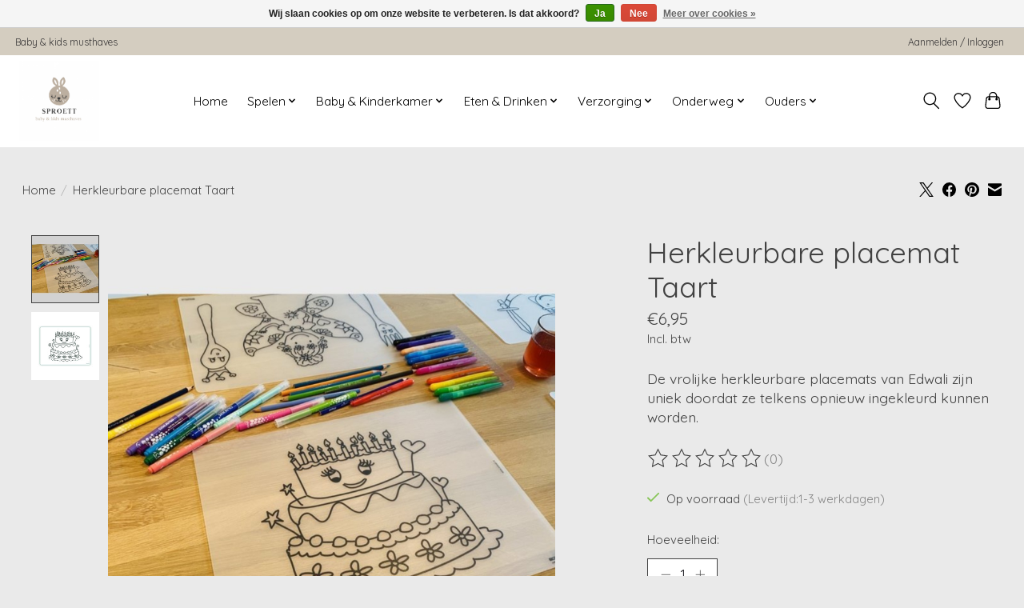

--- FILE ---
content_type: text/html;charset=utf-8
request_url: https://www.sproett.com/herkleurbare-placemat-taart.html
body_size: 13560
content:
<!DOCTYPE html>
<html lang="nl">
  <head>
    <meta charset="utf-8"/>
<!-- [START] 'blocks/head.rain' -->
<!--

  (c) 2008-2026 Lightspeed Netherlands B.V.
  http://www.lightspeedhq.com
  Generated: 01-02-2026 @ 03:34:18

-->
<link rel="canonical" href="https://www.sproett.com/herkleurbare-placemat-taart.html"/>
<link rel="alternate" href="https://www.sproett.com/index.rss" type="application/rss+xml" title="Nieuwe producten"/>
<link href="https://cdn.webshopapp.com/assets/cookielaw.css?2025-02-20" rel="stylesheet" type="text/css"/>
<meta name="robots" content="noodp,noydir"/>
<meta name="google-site-verification" content="google-site-verification=SN9Jocnab1V073JJH6PN98N3oSHRfFTbtpKAGqevcpw"/>
<meta name="google-site-verification" content="SN9Jocnab1V073JJH6PN98N3oSHRfFTbtpKAGqevcpw"/>
<meta property="og:url" content="https://www.sproett.com/herkleurbare-placemat-taart.html?source=facebook"/>
<meta property="og:site_name" content="Sproett "/>
<meta property="og:title" content="Herkleurbare placemat Taart"/>
<meta property="og:description" content="De vrolijke herkleurbare placemats van Edwali zijn uniek doordat ze telkens opnieuw ingekleurd kunnen worden."/>
<meta property="og:image" content="https://cdn.webshopapp.com/shops/334295/files/423417839/herkleurbare-placemat-taart.jpg"/>
<!--[if lt IE 9]>
<script src="https://cdn.webshopapp.com/assets/html5shiv.js?2025-02-20"></script>
<![endif]-->
<!-- [END] 'blocks/head.rain' -->
    <title>Herkleurbare placemat Taart - Sproett </title>
    <meta name="description" content="De vrolijke herkleurbare placemats van Edwali zijn uniek doordat ze telkens opnieuw ingekleurd kunnen worden." />
    <meta name="keywords" content="Herkleurbare, placemat, Taart" />
    <meta http-equiv="X-UA-Compatible" content="IE=edge">
    <meta name="viewport" content="width=device-width, initial-scale=1">
    <meta name="apple-mobile-web-app-capable" content="yes">
    <meta name="apple-mobile-web-app-status-bar-style" content="black">
    
    <script>document.getElementsByTagName("html")[0].className += " js";</script>

    <link rel="shortcut icon" href="https://cdn.webshopapp.com/shops/334295/themes/174583/assets/favicon.png?2025112813345120210104192718" type="image/x-icon" />
    <link href='//fonts.googleapis.com/css?family=Quicksand:400,300,600&display=swap' rel='stylesheet' type='text/css'>
<link href='//fonts.googleapis.com/css?family=Quicksand:400,300,600&display=swap' rel='stylesheet' type='text/css'>
    <link rel="stylesheet" href="https://cdn.webshopapp.com/assets/gui-2-0.css?2025-02-20" />
    <link rel="stylesheet" href="https://cdn.webshopapp.com/assets/gui-responsive-2-0.css?2025-02-20" />
    <link id="lightspeedframe" rel="stylesheet" href="https://cdn.webshopapp.com/shops/334295/themes/174583/assets/style.css?2025112813345120210104192718" />
    <!-- browsers not supporting CSS variables -->
    <script>
      if(!('CSS' in window) || !CSS.supports('color', 'var(--color-var)')) {var cfStyle = document.getElementById('lightspeedframe');if(cfStyle) {var href = cfStyle.getAttribute('href');href = href.replace('style.css', 'style-fallback.css');cfStyle.setAttribute('href', href);}}
    </script>
    <link rel="stylesheet" href="https://cdn.webshopapp.com/shops/334295/themes/174583/assets/settings.css?2025112813345120210104192718" />
    <link rel="stylesheet" href="https://cdn.webshopapp.com/shops/334295/themes/174583/assets/custom.css?2025112813345120210104192718" />

    <script src="https://cdn.webshopapp.com/assets/jquery-3-7-1.js?2025-02-20"></script>
    <script src="https://cdn.webshopapp.com/assets/jquery-ui-1-14-1.js?2025-02-20"></script>

  </head>
  <body>
    
          <header class="main-header main-header--mobile js-main-header position-relative">
  <div class="main-header__top-section">
    <div class="main-header__nav-grid justify-between@md container max-width-lg text-xs padding-y-xxs">
      <div>Baby & kids musthaves</div>
      <ul class="main-header__list flex-grow flex-basis-0 justify-end@md display@md">        
                
                        <li class="main-header__item"><a href="https://www.sproett.com/account/" class="main-header__link" title="Mijn account">Aanmelden / Inloggen</a></li>
      </ul>
    </div>
  </div>
  <div class="main-header__mobile-content container max-width-lg">
          <a href="https://www.sproett.com/" class="main-header__logo" title="Sproett ">
        <img src="https://cdn.webshopapp.com/shops/334295/themes/174583/v/1131998/assets/logo.png?20220202093448" alt="Sproett ">
                <img src="https://cdn.webshopapp.com/shops/334295/themes/174583/v/1131998/assets/logo-white.png?20220202093448" class="main-header__logo-white" alt="Sproett ">
              </a>
        
    <div class="flex items-center">
            <a href="https://www.sproett.com/account/wishlist/" class="main-header__mobile-btn js-tab-focus">
        <svg class="icon" viewBox="0 0 24 25" fill="none"><title>Ga naar verlanglijst</title><path d="M11.3785 4.50387L12 5.42378L12.6215 4.50387C13.6598 2.96698 15.4376 1.94995 17.4545 1.94995C20.65 1.94995 23.232 4.49701 23.25 7.6084C23.2496 8.53335 22.927 9.71432 22.3056 11.056C21.689 12.3875 20.8022 13.8258 19.7333 15.249C17.6019 18.0872 14.7978 20.798 12.0932 22.4477L12 22.488L11.9068 22.4477C9.20215 20.798 6.3981 18.0872 4.26667 15.249C3.1978 13.8258 2.31101 12.3875 1.69437 11.056C1.07303 9.71436 0.750466 8.53342 0.75 7.60848C0.767924 4.49706 3.34993 1.94995 6.54545 1.94995C8.56242 1.94995 10.3402 2.96698 11.3785 4.50387Z" stroke="currentColor" stroke-width="1.5" fill="none"/></svg>
        <span class="sr-only">Verlanglijst</span>
      </a>
            <button class="reset main-header__mobile-btn js-tab-focus" aria-controls="cartDrawer">
        <svg class="icon" viewBox="0 0 24 25" fill="none"><title>Winkelwagen in-/uitschakelen</title><path d="M2.90171 9.65153C3.0797 8.00106 4.47293 6.75 6.13297 6.75H17.867C19.527 6.75 20.9203 8.00105 21.0982 9.65153L22.1767 19.6515C22.3839 21.5732 20.8783 23.25 18.9454 23.25H5.05454C3.1217 23.25 1.61603 21.5732 1.82328 19.6515L2.90171 9.65153Z" stroke="currentColor" stroke-width="1.5" fill="none"/>
        <path d="M7.19995 9.6001V5.7001C7.19995 2.88345 9.4833 0.600098 12.3 0.600098C15.1166 0.600098 17.4 2.88345 17.4 5.7001V9.6001" stroke="currentColor" stroke-width="1.5" fill="none"/>
        <circle cx="7.19996" cy="10.2001" r="1.8" fill="currentColor"/>
        <ellipse cx="17.4" cy="10.2001" rx="1.8" ry="1.8" fill="currentColor"/></svg>
        <span class="sr-only">Winkelwagen</span>
              </button>

      <button class="reset anim-menu-btn js-anim-menu-btn main-header__nav-control js-tab-focus" aria-label="Toggle menu">
        <i class="anim-menu-btn__icon anim-menu-btn__icon--close" aria-hidden="true"></i>
      </button>
    </div>
  </div>

  <div class="main-header__nav" role="navigation">
    <div class="main-header__nav-grid justify-between@md container max-width-lg">
      <div class="main-header__nav-logo-wrapper flex-shrink-0">
        
                  <a href="https://www.sproett.com/" class="main-header__logo" title="Sproett ">
            <img src="https://cdn.webshopapp.com/shops/334295/themes/174583/v/1131998/assets/logo.png?20220202093448" alt="Sproett ">
                        <img src="https://cdn.webshopapp.com/shops/334295/themes/174583/v/1131998/assets/logo-white.png?20220202093448" class="main-header__logo-white" alt="Sproett ">
                      </a>
              </div>
      
      <form action="https://www.sproett.com/search/" method="get" role="search" class="padding-y-md hide@md">
        <label class="sr-only" for="searchInputMobile">Zoeken</label>
        <input class="header-v3__nav-form-control form-control width-100%" value="" autocomplete="off" type="search" name="q" id="searchInputMobile" placeholder="Zoeken ...">
      </form>

      <ul class="main-header__list flex-grow flex-basis-0 flex-wrap justify-center@md">
        
                <li class="main-header__item">
          <a class="main-header__link" href="https://www.sproett.com/">Home</a>
        </li>
        
                <li class="main-header__item js-main-nav__item">
          <a class="main-header__link js-main-nav__control" href="https://www.sproett.com/spelen/">
            <span>Spelen</span>            <svg class="main-header__dropdown-icon icon" viewBox="0 0 16 16"><polygon fill="currentColor" points="8,11.4 2.6,6 4,4.6 8,8.6 12,4.6 13.4,6 "></polygon></svg>                        <i class="main-header__arrow-icon" aria-hidden="true">
              <svg class="icon" viewBox="0 0 16 16">
                <g class="icon__group" fill="none" stroke="currentColor" stroke-linecap="square" stroke-miterlimit="10" stroke-width="2">
                  <path d="M2 2l12 12" />
                  <path d="M14 2L2 14" />
                </g>
              </svg>
            </i>
                        
          </a>
                    <ul class="main-header__dropdown">
            <li class="main-header__dropdown-item"><a href="https://www.sproett.com/spelen/" class="main-header__dropdown-link hide@md">Alle Spelen</a></li>
                        <li class="main-header__dropdown-item">
              <a class="main-header__dropdown-link" href="https://www.sproett.com/spelen/bekende-figuren/">
                Bekende Figuren
                                              </a>

                          </li>
                        <li class="main-header__dropdown-item">
              <a class="main-header__dropdown-link" href="https://www.sproett.com/spelen/badspeelgoed/">
                Badspeelgoed
                                              </a>

                          </li>
                        <li class="main-header__dropdown-item js-main-nav__item position-relative">
              <a class="main-header__dropdown-link js-main-nav__control flex justify-between " href="https://www.sproett.com/spelen/educatief-speelgoed/">
                Educatief speelgoed
                <svg class="dropdown__desktop-icon icon" aria-hidden="true" viewBox="0 0 12 12"><polyline stroke-width="1" stroke="currentColor" fill="none" stroke-linecap="round" stroke-linejoin="round" points="3.5 0.5 9.5 6 3.5 11.5"></polyline></svg>                                <i class="main-header__arrow-icon" aria-hidden="true">
                  <svg class="icon" viewBox="0 0 16 16">
                    <g class="icon__group" fill="none" stroke="currentColor" stroke-linecap="square" stroke-miterlimit="10" stroke-width="2">
                      <path d="M2 2l12 12" />
                      <path d="M14 2L2 14" />
                    </g>
                  </svg>
                </i>
                              </a>

                            <ul class="main-header__dropdown">
                <li><a href="https://www.sproett.com/spelen/educatief-speelgoed/" class="main-header__dropdown-link hide@md">Alle Educatief speelgoed</a></li>
                                <li><a class="main-header__dropdown-link" href="https://www.sproett.com/spelen/educatief-speelgoed/boeken/">Boeken</a></li>
                                <li><a class="main-header__dropdown-link" href="https://www.sproett.com/spelen/educatief-speelgoed/puzzels/">Puzzels</a></li>
                                <li><a class="main-header__dropdown-link" href="https://www.sproett.com/spelen/educatief-speelgoed/spelletjes-bordspellen/">Spelletjes &amp; bordspellen</a></li>
                                <li><a class="main-header__dropdown-link" href="https://www.sproett.com/spelen/educatief-speelgoed/blokken-stapelen/">Blokken &amp; Stapelen</a></li>
                              </ul>
                          </li>
                        <li class="main-header__dropdown-item js-main-nav__item position-relative">
              <a class="main-header__dropdown-link js-main-nav__control flex justify-between " href="https://www.sproett.com/spelen/buitenspeelgoed/">
                Buitenspeelgoed
                <svg class="dropdown__desktop-icon icon" aria-hidden="true" viewBox="0 0 12 12"><polyline stroke-width="1" stroke="currentColor" fill="none" stroke-linecap="round" stroke-linejoin="round" points="3.5 0.5 9.5 6 3.5 11.5"></polyline></svg>                                <i class="main-header__arrow-icon" aria-hidden="true">
                  <svg class="icon" viewBox="0 0 16 16">
                    <g class="icon__group" fill="none" stroke="currentColor" stroke-linecap="square" stroke-miterlimit="10" stroke-width="2">
                      <path d="M2 2l12 12" />
                      <path d="M14 2L2 14" />
                    </g>
                  </svg>
                </i>
                              </a>

                            <ul class="main-header__dropdown">
                <li><a href="https://www.sproett.com/spelen/buitenspeelgoed/" class="main-header__dropdown-link hide@md">Alle Buitenspeelgoed</a></li>
                                <li><a class="main-header__dropdown-link" href="https://www.sproett.com/spelen/buitenspeelgoed/buitenspeelgoed/">Buitenspeelgoed</a></li>
                              </ul>
                          </li>
                        <li class="main-header__dropdown-item js-main-nav__item position-relative">
              <a class="main-header__dropdown-link js-main-nav__control flex justify-between " href="https://www.sproett.com/spelen/babyspeelgoed/">
                Babyspeelgoed
                <svg class="dropdown__desktop-icon icon" aria-hidden="true" viewBox="0 0 12 12"><polyline stroke-width="1" stroke="currentColor" fill="none" stroke-linecap="round" stroke-linejoin="round" points="3.5 0.5 9.5 6 3.5 11.5"></polyline></svg>                                <i class="main-header__arrow-icon" aria-hidden="true">
                  <svg class="icon" viewBox="0 0 16 16">
                    <g class="icon__group" fill="none" stroke="currentColor" stroke-linecap="square" stroke-miterlimit="10" stroke-width="2">
                      <path d="M2 2l12 12" />
                      <path d="M14 2L2 14" />
                    </g>
                  </svg>
                </i>
                              </a>

                            <ul class="main-header__dropdown">
                <li><a href="https://www.sproett.com/spelen/babyspeelgoed/" class="main-header__dropdown-link hide@md">Alle Babyspeelgoed</a></li>
                                <li><a class="main-header__dropdown-link" href="https://www.sproett.com/spelen/babyspeelgoed/babygym/">Babygym</a></li>
                                <li><a class="main-header__dropdown-link" href="https://www.sproett.com/spelen/babyspeelgoed/speelkleden/">Speelkleden</a></li>
                                <li><a class="main-header__dropdown-link" href="https://www.sproett.com/spelen/babyspeelgoed/knuffel-speendoekjes/">Knuffel-Speendoekjes</a></li>
                                <li><a class="main-header__dropdown-link" href="https://www.sproett.com/spelen/babyspeelgoed/activity-toys/">Activity Toys</a></li>
                                <li><a class="main-header__dropdown-link" href="https://www.sproett.com/spelen/babyspeelgoed/rammelaars/">Rammelaars</a></li>
                                <li><a class="main-header__dropdown-link" href="https://www.sproett.com/spelen/babyspeelgoed/bijtspeeltjes-bijtringen/">Bijtspeeltjes &amp; Bijtringen</a></li>
                              </ul>
                          </li>
                        <li class="main-header__dropdown-item js-main-nav__item position-relative">
              <a class="main-header__dropdown-link js-main-nav__control flex justify-between " href="https://www.sproett.com/spelen/muziek-beroepen/">
                Muziek &amp; Beroepen
                <svg class="dropdown__desktop-icon icon" aria-hidden="true" viewBox="0 0 12 12"><polyline stroke-width="1" stroke="currentColor" fill="none" stroke-linecap="round" stroke-linejoin="round" points="3.5 0.5 9.5 6 3.5 11.5"></polyline></svg>                                <i class="main-header__arrow-icon" aria-hidden="true">
                  <svg class="icon" viewBox="0 0 16 16">
                    <g class="icon__group" fill="none" stroke="currentColor" stroke-linecap="square" stroke-miterlimit="10" stroke-width="2">
                      <path d="M2 2l12 12" />
                      <path d="M14 2L2 14" />
                    </g>
                  </svg>
                </i>
                              </a>

                            <ul class="main-header__dropdown">
                <li><a href="https://www.sproett.com/spelen/muziek-beroepen/" class="main-header__dropdown-link hide@md">Alle Muziek &amp; Beroepen</a></li>
                                <li><a class="main-header__dropdown-link" href="https://www.sproett.com/spelen/muziek-beroepen/mobielen-muziekhangers/">Mobielen &amp; Muziekhangers</a></li>
                                <li><a class="main-header__dropdown-link" href="https://www.sproett.com/spelen/muziek-beroepen/instrumenten/">Instrumenten</a></li>
                                <li><a class="main-header__dropdown-link" href="https://www.sproett.com/spelen/muziek-beroepen/beroepen/">Beroepen</a></li>
                              </ul>
                          </li>
                        <li class="main-header__dropdown-item js-main-nav__item position-relative">
              <a class="main-header__dropdown-link js-main-nav__control flex justify-between " href="https://www.sproett.com/spelen/houten-speelgoed/">
                Houten Speelgoed
                <svg class="dropdown__desktop-icon icon" aria-hidden="true" viewBox="0 0 12 12"><polyline stroke-width="1" stroke="currentColor" fill="none" stroke-linecap="round" stroke-linejoin="round" points="3.5 0.5 9.5 6 3.5 11.5"></polyline></svg>                                <i class="main-header__arrow-icon" aria-hidden="true">
                  <svg class="icon" viewBox="0 0 16 16">
                    <g class="icon__group" fill="none" stroke="currentColor" stroke-linecap="square" stroke-miterlimit="10" stroke-width="2">
                      <path d="M2 2l12 12" />
                      <path d="M14 2L2 14" />
                    </g>
                  </svg>
                </i>
                              </a>

                            <ul class="main-header__dropdown">
                <li><a href="https://www.sproett.com/spelen/houten-speelgoed/" class="main-header__dropdown-link hide@md">Alle Houten Speelgoed</a></li>
                                <li><a class="main-header__dropdown-link" href="https://www.sproett.com/spelen/houten-speelgoed/houten-speelgoed/">Houten speelgoed</a></li>
                              </ul>
                          </li>
                        <li class="main-header__dropdown-item js-main-nav__item position-relative">
              <a class="main-header__dropdown-link js-main-nav__control flex justify-between " href="https://www.sproett.com/spelen/poppen-knuffels/">
                Poppen &amp; Knuffels
                <svg class="dropdown__desktop-icon icon" aria-hidden="true" viewBox="0 0 12 12"><polyline stroke-width="1" stroke="currentColor" fill="none" stroke-linecap="round" stroke-linejoin="round" points="3.5 0.5 9.5 6 3.5 11.5"></polyline></svg>                                <i class="main-header__arrow-icon" aria-hidden="true">
                  <svg class="icon" viewBox="0 0 16 16">
                    <g class="icon__group" fill="none" stroke="currentColor" stroke-linecap="square" stroke-miterlimit="10" stroke-width="2">
                      <path d="M2 2l12 12" />
                      <path d="M14 2L2 14" />
                    </g>
                  </svg>
                </i>
                              </a>

                            <ul class="main-header__dropdown">
                <li><a href="https://www.sproett.com/spelen/poppen-knuffels/" class="main-header__dropdown-link hide@md">Alle Poppen &amp; Knuffels</a></li>
                                <li><a class="main-header__dropdown-link" href="https://www.sproett.com/spelen/poppen-knuffels/knuffels/">Knuffels</a></li>
                                <li><a class="main-header__dropdown-link" href="https://www.sproett.com/spelen/poppen-knuffels/poppen-poppenkleertjes/">Poppen &amp; Poppenkleertjes</a></li>
                                <li><a class="main-header__dropdown-link" href="https://www.sproett.com/spelen/poppen-knuffels/poppen-accessoires/">Poppen accessoires</a></li>
                              </ul>
                          </li>
                        <li class="main-header__dropdown-item js-main-nav__item position-relative">
              <a class="main-header__dropdown-link js-main-nav__control flex justify-between " href="https://www.sproett.com/spelen/speelkeukentjes/">
                Speelkeukentjes
                <svg class="dropdown__desktop-icon icon" aria-hidden="true" viewBox="0 0 12 12"><polyline stroke-width="1" stroke="currentColor" fill="none" stroke-linecap="round" stroke-linejoin="round" points="3.5 0.5 9.5 6 3.5 11.5"></polyline></svg>                                <i class="main-header__arrow-icon" aria-hidden="true">
                  <svg class="icon" viewBox="0 0 16 16">
                    <g class="icon__group" fill="none" stroke="currentColor" stroke-linecap="square" stroke-miterlimit="10" stroke-width="2">
                      <path d="M2 2l12 12" />
                      <path d="M14 2L2 14" />
                    </g>
                  </svg>
                </i>
                              </a>

                            <ul class="main-header__dropdown">
                <li><a href="https://www.sproett.com/spelen/speelkeukentjes/" class="main-header__dropdown-link hide@md">Alle Speelkeukentjes</a></li>
                                <li><a class="main-header__dropdown-link" href="https://www.sproett.com/spelen/speelkeukentjes/keukenaccessoires/">Keukenaccessoires</a></li>
                              </ul>
                          </li>
                        <li class="main-header__dropdown-item js-main-nav__item position-relative">
              <a class="main-header__dropdown-link js-main-nav__control flex justify-between " href="https://www.sproett.com/spelen/creatief-speelgoed/">
                Creatief speelgoed
                <svg class="dropdown__desktop-icon icon" aria-hidden="true" viewBox="0 0 12 12"><polyline stroke-width="1" stroke="currentColor" fill="none" stroke-linecap="round" stroke-linejoin="round" points="3.5 0.5 9.5 6 3.5 11.5"></polyline></svg>                                <i class="main-header__arrow-icon" aria-hidden="true">
                  <svg class="icon" viewBox="0 0 16 16">
                    <g class="icon__group" fill="none" stroke="currentColor" stroke-linecap="square" stroke-miterlimit="10" stroke-width="2">
                      <path d="M2 2l12 12" />
                      <path d="M14 2L2 14" />
                    </g>
                  </svg>
                </i>
                              </a>

                            <ul class="main-header__dropdown">
                <li><a href="https://www.sproett.com/spelen/creatief-speelgoed/" class="main-header__dropdown-link hide@md">Alle Creatief speelgoed</a></li>
                                <li><a class="main-header__dropdown-link" href="https://www.sproett.com/spelen/creatief-speelgoed/kinder-tattoos/">Kinder Tattoo&#039;s</a></li>
                                <li><a class="main-header__dropdown-link" href="https://www.sproett.com/spelen/creatief-speelgoed/kinetisch-speelzand/">Kinetisch Speelzand</a></li>
                                <li><a class="main-header__dropdown-link" href="https://www.sproett.com/spelen/creatief-speelgoed/knutselen-kleuren/">Knutselen/Kleuren</a></li>
                              </ul>
                          </li>
                        <li class="main-header__dropdown-item js-main-nav__item position-relative">
              <a class="main-header__dropdown-link js-main-nav__control flex justify-between " href="https://www.sproett.com/spelen/autos-treinen/">
                Auto&#039;s &amp; Treinen
                <svg class="dropdown__desktop-icon icon" aria-hidden="true" viewBox="0 0 12 12"><polyline stroke-width="1" stroke="currentColor" fill="none" stroke-linecap="round" stroke-linejoin="round" points="3.5 0.5 9.5 6 3.5 11.5"></polyline></svg>                                <i class="main-header__arrow-icon" aria-hidden="true">
                  <svg class="icon" viewBox="0 0 16 16">
                    <g class="icon__group" fill="none" stroke="currentColor" stroke-linecap="square" stroke-miterlimit="10" stroke-width="2">
                      <path d="M2 2l12 12" />
                      <path d="M14 2L2 14" />
                    </g>
                  </svg>
                </i>
                              </a>

                            <ul class="main-header__dropdown">
                <li><a href="https://www.sproett.com/spelen/autos-treinen/" class="main-header__dropdown-link hide@md">Alle Auto&#039;s &amp; Treinen</a></li>
                                <li><a class="main-header__dropdown-link" href="https://www.sproett.com/spelen/autos-treinen/voertuigen/">Voertuigen</a></li>
                              </ul>
                          </li>
                        <li class="main-header__dropdown-item js-main-nav__item position-relative">
              <a class="main-header__dropdown-link js-main-nav__control flex justify-between " href="https://www.sproett.com/spelen/overig/">
                Overig
                <svg class="dropdown__desktop-icon icon" aria-hidden="true" viewBox="0 0 12 12"><polyline stroke-width="1" stroke="currentColor" fill="none" stroke-linecap="round" stroke-linejoin="round" points="3.5 0.5 9.5 6 3.5 11.5"></polyline></svg>                                <i class="main-header__arrow-icon" aria-hidden="true">
                  <svg class="icon" viewBox="0 0 16 16">
                    <g class="icon__group" fill="none" stroke="currentColor" stroke-linecap="square" stroke-miterlimit="10" stroke-width="2">
                      <path d="M2 2l12 12" />
                      <path d="M14 2L2 14" />
                    </g>
                  </svg>
                </i>
                              </a>

                            <ul class="main-header__dropdown">
                <li><a href="https://www.sproett.com/spelen/overig/" class="main-header__dropdown-link hide@md">Alle Overig</a></li>
                                <li><a class="main-header__dropdown-link" href="https://www.sproett.com/spelen/overig/koffertjes/">Koffertjes</a></li>
                                <li><a class="main-header__dropdown-link" href="https://www.sproett.com/spelen/overig/speelset/">Speelset</a></li>
                                <li><a class="main-header__dropdown-link" href="https://www.sproett.com/spelen/overig/ballenbad/">Ballenbad</a></li>
                                <li><a class="main-header__dropdown-link" href="https://www.sproett.com/spelen/overig/poppenkasten/">Poppenkasten</a></li>
                                <li><a class="main-header__dropdown-link" href="https://www.sproett.com/spelen/overig/schommels/">Schommels</a></li>
                              </ul>
                          </li>
                      </ul>
                  </li>
                <li class="main-header__item js-main-nav__item">
          <a class="main-header__link js-main-nav__control" href="https://www.sproett.com/baby-kinderkamer/">
            <span>Baby &amp; Kinderkamer</span>            <svg class="main-header__dropdown-icon icon" viewBox="0 0 16 16"><polygon fill="currentColor" points="8,11.4 2.6,6 4,4.6 8,8.6 12,4.6 13.4,6 "></polygon></svg>                        <i class="main-header__arrow-icon" aria-hidden="true">
              <svg class="icon" viewBox="0 0 16 16">
                <g class="icon__group" fill="none" stroke="currentColor" stroke-linecap="square" stroke-miterlimit="10" stroke-width="2">
                  <path d="M2 2l12 12" />
                  <path d="M14 2L2 14" />
                </g>
              </svg>
            </i>
                        
          </a>
                    <ul class="main-header__dropdown">
            <li class="main-header__dropdown-item"><a href="https://www.sproett.com/baby-kinderkamer/" class="main-header__dropdown-link hide@md">Alle Baby &amp; Kinderkamer</a></li>
                        <li class="main-header__dropdown-item js-main-nav__item position-relative">
              <a class="main-header__dropdown-link js-main-nav__control flex justify-between " href="https://www.sproett.com/baby-kinderkamer/slapen/">
                Slapen
                <svg class="dropdown__desktop-icon icon" aria-hidden="true" viewBox="0 0 12 12"><polyline stroke-width="1" stroke="currentColor" fill="none" stroke-linecap="round" stroke-linejoin="round" points="3.5 0.5 9.5 6 3.5 11.5"></polyline></svg>                                <i class="main-header__arrow-icon" aria-hidden="true">
                  <svg class="icon" viewBox="0 0 16 16">
                    <g class="icon__group" fill="none" stroke="currentColor" stroke-linecap="square" stroke-miterlimit="10" stroke-width="2">
                      <path d="M2 2l12 12" />
                      <path d="M14 2L2 14" />
                    </g>
                  </svg>
                </i>
                              </a>

                            <ul class="main-header__dropdown">
                <li><a href="https://www.sproett.com/baby-kinderkamer/slapen/" class="main-header__dropdown-link hide@md">Alle Slapen</a></li>
                                <li><a class="main-header__dropdown-link" href="https://www.sproett.com/baby-kinderkamer/slapen/kruikzakken/">Kruikzakken</a></li>
                                <li><a class="main-header__dropdown-link" href="https://www.sproett.com/baby-kinderkamer/slapen/lakens-hoeslakens/">Lakens &amp; Hoeslakens</a></li>
                                <li><a class="main-header__dropdown-link" href="https://www.sproett.com/baby-kinderkamer/slapen/wikkeldekens/">Wikkeldekens</a></li>
                                <li><a class="main-header__dropdown-link" href="https://www.sproett.com/baby-kinderkamer/slapen/dekens/">Dekens</a></li>
                                <li><a class="main-header__dropdown-link" href="https://www.sproett.com/baby-kinderkamer/slapen/dekbedovertrekken/">Dekbedovertrekken</a></li>
                              </ul>
                          </li>
                        <li class="main-header__dropdown-item js-main-nav__item position-relative">
              <a class="main-header__dropdown-link js-main-nav__control flex justify-between " href="https://www.sproett.com/baby-kinderkamer/inrichting-deco/">
                Inrichting &amp; Deco
                <svg class="dropdown__desktop-icon icon" aria-hidden="true" viewBox="0 0 12 12"><polyline stroke-width="1" stroke="currentColor" fill="none" stroke-linecap="round" stroke-linejoin="round" points="3.5 0.5 9.5 6 3.5 11.5"></polyline></svg>                                <i class="main-header__arrow-icon" aria-hidden="true">
                  <svg class="icon" viewBox="0 0 16 16">
                    <g class="icon__group" fill="none" stroke="currentColor" stroke-linecap="square" stroke-miterlimit="10" stroke-width="2">
                      <path d="M2 2l12 12" />
                      <path d="M14 2L2 14" />
                    </g>
                  </svg>
                </i>
                              </a>

                            <ul class="main-header__dropdown">
                <li><a href="https://www.sproett.com/baby-kinderkamer/inrichting-deco/" class="main-header__dropdown-link hide@md">Alle Inrichting &amp; Deco</a></li>
                                <li><a class="main-header__dropdown-link" href="https://www.sproett.com/baby-kinderkamer/inrichting-deco/vloerkleden/">Vloerkleden</a></li>
                                <li><a class="main-header__dropdown-link" href="https://www.sproett.com/baby-kinderkamer/inrichting-deco/sierkussens/">Sierkussens</a></li>
                                <li><a class="main-header__dropdown-link" href="https://www.sproett.com/baby-kinderkamer/inrichting-deco/wandhaak-kapstok/">Wandhaak/Kapstok</a></li>
                                <li><a class="main-header__dropdown-link" href="https://www.sproett.com/baby-kinderkamer/inrichting-deco/slingers/">Slingers</a></li>
                                <li><a class="main-header__dropdown-link" href="https://www.sproett.com/baby-kinderkamer/inrichting-deco/muurcirkels/">Muurcirkels</a></li>
                                <li><a class="main-header__dropdown-link" href="https://www.sproett.com/baby-kinderkamer/inrichting-deco/wandkleden/">Wandkleden</a></li>
                                <li><a class="main-header__dropdown-link" href="https://www.sproett.com/baby-kinderkamer/inrichting-deco/stoffen-vliegers-ballonnen/">Stoffen Vliegers &amp; Ballonnen</a></li>
                                <li><a class="main-header__dropdown-link" href="https://www.sproett.com/baby-kinderkamer/inrichting-deco/klamboes-sluiers/">Klamboe&#039;s &amp; Sluiers</a></li>
                                <li><a class="main-header__dropdown-link" href="https://www.sproett.com/baby-kinderkamer/inrichting-deco/verlichting/">Verlichting</a></li>
                                <li><a class="main-header__dropdown-link" href="https://www.sproett.com/baby-kinderkamer/inrichting-deco/behangcirkels-zelfklevend/">Behangcirkels zelfklevend</a></li>
                                <li><a class="main-header__dropdown-link" href="https://www.sproett.com/baby-kinderkamer/inrichting-deco/posters/">Posters</a></li>
                              </ul>
                          </li>
                        <li class="main-header__dropdown-item js-main-nav__item position-relative">
              <a class="main-header__dropdown-link js-main-nav__control flex justify-between " href="https://www.sproett.com/baby-kinderkamer/opbergen/">
                Opbergen
                <svg class="dropdown__desktop-icon icon" aria-hidden="true" viewBox="0 0 12 12"><polyline stroke-width="1" stroke="currentColor" fill="none" stroke-linecap="round" stroke-linejoin="round" points="3.5 0.5 9.5 6 3.5 11.5"></polyline></svg>                                <i class="main-header__arrow-icon" aria-hidden="true">
                  <svg class="icon" viewBox="0 0 16 16">
                    <g class="icon__group" fill="none" stroke="currentColor" stroke-linecap="square" stroke-miterlimit="10" stroke-width="2">
                      <path d="M2 2l12 12" />
                      <path d="M14 2L2 14" />
                    </g>
                  </svg>
                </i>
                              </a>

                            <ul class="main-header__dropdown">
                <li><a href="https://www.sproett.com/baby-kinderkamer/opbergen/" class="main-header__dropdown-link hide@md">Alle Opbergen</a></li>
                                <li><a class="main-header__dropdown-link" href="https://www.sproett.com/baby-kinderkamer/opbergen/boxopbergzakken/">Boxopbergzakken</a></li>
                                <li><a class="main-header__dropdown-link" href="https://www.sproett.com/baby-kinderkamer/opbergen/opbergmand/">Opbergmand</a></li>
                                <li><a class="main-header__dropdown-link" href="https://www.sproett.com/baby-kinderkamer/opbergen/commode-manden/">Commode manden</a></li>
                                <li><a class="main-header__dropdown-link" href="https://www.sproett.com/baby-kinderkamer/opbergen/koffertjes/">Koffertjes</a></li>
                                <li><a class="main-header__dropdown-link" href="https://www.sproett.com/baby-kinderkamer/opbergen/manden/">Manden</a></li>
                              </ul>
                          </li>
                        <li class="main-header__dropdown-item js-main-nav__item position-relative">
              <a class="main-header__dropdown-link js-main-nav__control flex justify-between " href="https://www.sproett.com/baby-kinderkamer/relaxen/">
                Relaxen
                <svg class="dropdown__desktop-icon icon" aria-hidden="true" viewBox="0 0 12 12"><polyline stroke-width="1" stroke="currentColor" fill="none" stroke-linecap="round" stroke-linejoin="round" points="3.5 0.5 9.5 6 3.5 11.5"></polyline></svg>                                <i class="main-header__arrow-icon" aria-hidden="true">
                  <svg class="icon" viewBox="0 0 16 16">
                    <g class="icon__group" fill="none" stroke="currentColor" stroke-linecap="square" stroke-miterlimit="10" stroke-width="2">
                      <path d="M2 2l12 12" />
                      <path d="M14 2L2 14" />
                    </g>
                  </svg>
                </i>
                              </a>

                            <ul class="main-header__dropdown">
                <li><a href="https://www.sproett.com/baby-kinderkamer/relaxen/" class="main-header__dropdown-link hide@md">Alle Relaxen</a></li>
                                <li><a class="main-header__dropdown-link" href="https://www.sproett.com/baby-kinderkamer/relaxen/zitzakken-poefs-sofas/">Zitzakken, Poefs, Sofa&#039;s</a></li>
                              </ul>
                          </li>
                      </ul>
                  </li>
                <li class="main-header__item js-main-nav__item">
          <a class="main-header__link js-main-nav__control" href="https://www.sproett.com/eten-drinken/">
            <span>Eten &amp; Drinken</span>            <svg class="main-header__dropdown-icon icon" viewBox="0 0 16 16"><polygon fill="currentColor" points="8,11.4 2.6,6 4,4.6 8,8.6 12,4.6 13.4,6 "></polygon></svg>                        <i class="main-header__arrow-icon" aria-hidden="true">
              <svg class="icon" viewBox="0 0 16 16">
                <g class="icon__group" fill="none" stroke="currentColor" stroke-linecap="square" stroke-miterlimit="10" stroke-width="2">
                  <path d="M2 2l12 12" />
                  <path d="M14 2L2 14" />
                </g>
              </svg>
            </i>
                        
          </a>
                    <ul class="main-header__dropdown">
            <li class="main-header__dropdown-item"><a href="https://www.sproett.com/eten-drinken/" class="main-header__dropdown-link hide@md">Alle Eten &amp; Drinken</a></li>
                        <li class="main-header__dropdown-item">
              <a class="main-header__dropdown-link" href="https://www.sproett.com/eten-drinken/slabben/">
                Slabben
                                              </a>

                          </li>
                        <li class="main-header__dropdown-item">
              <a class="main-header__dropdown-link" href="https://www.sproett.com/eten-drinken/hydrofiele-monddoekjes/">
                Hydrofiele monddoekjes 
                                              </a>

                          </li>
                        <li class="main-header__dropdown-item">
              <a class="main-header__dropdown-link" href="https://www.sproett.com/eten-drinken/lunchboxen/">
                Lunchboxen
                                              </a>

                          </li>
                        <li class="main-header__dropdown-item">
              <a class="main-header__dropdown-link" href="https://www.sproett.com/">
                Drinkflessen
                                              </a>

                          </li>
                        <li class="main-header__dropdown-item">
              <a class="main-header__dropdown-link" href="https://www.sproett.com/eten-drinken/kinderbordjes/">
                Kinderbordjes
                                              </a>

                          </li>
                      </ul>
                  </li>
                <li class="main-header__item js-main-nav__item">
          <a class="main-header__link js-main-nav__control" href="https://www.sproett.com/verzorging-12296827/">
            <span>Verzorging</span>            <svg class="main-header__dropdown-icon icon" viewBox="0 0 16 16"><polygon fill="currentColor" points="8,11.4 2.6,6 4,4.6 8,8.6 12,4.6 13.4,6 "></polygon></svg>                        <i class="main-header__arrow-icon" aria-hidden="true">
              <svg class="icon" viewBox="0 0 16 16">
                <g class="icon__group" fill="none" stroke="currentColor" stroke-linecap="square" stroke-miterlimit="10" stroke-width="2">
                  <path d="M2 2l12 12" />
                  <path d="M14 2L2 14" />
                </g>
              </svg>
            </i>
                        
          </a>
                    <ul class="main-header__dropdown">
            <li class="main-header__dropdown-item"><a href="https://www.sproett.com/verzorging-12296827/" class="main-header__dropdown-link hide@md">Alle Verzorging</a></li>
                        <li class="main-header__dropdown-item js-main-nav__item position-relative">
              <a class="main-header__dropdown-link js-main-nav__control flex justify-between " href="https://www.sproett.com/verzorging-12296827/badkamer/">
                Badkamer
                <svg class="dropdown__desktop-icon icon" aria-hidden="true" viewBox="0 0 12 12"><polyline stroke-width="1" stroke="currentColor" fill="none" stroke-linecap="round" stroke-linejoin="round" points="3.5 0.5 9.5 6 3.5 11.5"></polyline></svg>                                <i class="main-header__arrow-icon" aria-hidden="true">
                  <svg class="icon" viewBox="0 0 16 16">
                    <g class="icon__group" fill="none" stroke="currentColor" stroke-linecap="square" stroke-miterlimit="10" stroke-width="2">
                      <path d="M2 2l12 12" />
                      <path d="M14 2L2 14" />
                    </g>
                  </svg>
                </i>
                              </a>

                            <ul class="main-header__dropdown">
                <li><a href="https://www.sproett.com/verzorging-12296827/badkamer/" class="main-header__dropdown-link hide@md">Alle Badkamer</a></li>
                                <li><a class="main-header__dropdown-link" href="https://www.sproett.com/verzorging-12296827/badkamer/badcapes-ponchos/">Badcapes &amp; Poncho&#039;s</a></li>
                                <li><a class="main-header__dropdown-link" href="https://www.sproett.com/verzorging-12296827/badkamer/washandjes/">Washandjes</a></li>
                                <li><a class="main-header__dropdown-link" href="https://www.sproett.com/verzorging-12296827/badkamer/hydrofieledoeken-swaddles/">Hydrofieledoeken &amp; Swaddles</a></li>
                                <li><a class="main-header__dropdown-link" href="https://www.sproett.com/verzorging-12296827/badkamer/badspeelgoed/">Badspeelgoed</a></li>
                              </ul>
                          </li>
                        <li class="main-header__dropdown-item">
              <a class="main-header__dropdown-link" href="https://www.sproett.com/verzorging-12296827/kinder-make-up/">
                Kinder Make-up
                                              </a>

                          </li>
                        <li class="main-header__dropdown-item js-main-nav__item position-relative">
              <a class="main-header__dropdown-link js-main-nav__control flex justify-between " href="https://www.sproett.com/verzorging-12296827/spenen-accessoires/">
                Spenen &amp; Accessoires
                <svg class="dropdown__desktop-icon icon" aria-hidden="true" viewBox="0 0 12 12"><polyline stroke-width="1" stroke="currentColor" fill="none" stroke-linecap="round" stroke-linejoin="round" points="3.5 0.5 9.5 6 3.5 11.5"></polyline></svg>                                <i class="main-header__arrow-icon" aria-hidden="true">
                  <svg class="icon" viewBox="0 0 16 16">
                    <g class="icon__group" fill="none" stroke="currentColor" stroke-linecap="square" stroke-miterlimit="10" stroke-width="2">
                      <path d="M2 2l12 12" />
                      <path d="M14 2L2 14" />
                    </g>
                  </svg>
                </i>
                              </a>

                            <ul class="main-header__dropdown">
                <li><a href="https://www.sproett.com/verzorging-12296827/spenen-accessoires/" class="main-header__dropdown-link hide@md">Alle Spenen &amp; Accessoires</a></li>
                                <li><a class="main-header__dropdown-link" href="https://www.sproett.com/verzorging-12296827/spenen-accessoires/speenkoord/">Speenkoord</a></li>
                                <li><a class="main-header__dropdown-link" href="https://www.sproett.com/verzorging-12296827/spenen-accessoires/fopspeenhouder/">Fopspeenhouder</a></li>
                                <li><a class="main-header__dropdown-link" href="https://www.sproett.com/verzorging-12296827/spenen-accessoires/speendoekjes/">Speendoekjes</a></li>
                              </ul>
                          </li>
                        <li class="main-header__dropdown-item js-main-nav__item position-relative">
              <a class="main-header__dropdown-link js-main-nav__control flex justify-between " href="https://www.sproett.com/verzorging-12296827/verschonen-zindelijkheid/">
                Verschonen &amp; Zindelijkheid
                <svg class="dropdown__desktop-icon icon" aria-hidden="true" viewBox="0 0 12 12"><polyline stroke-width="1" stroke="currentColor" fill="none" stroke-linecap="round" stroke-linejoin="round" points="3.5 0.5 9.5 6 3.5 11.5"></polyline></svg>                                <i class="main-header__arrow-icon" aria-hidden="true">
                  <svg class="icon" viewBox="0 0 16 16">
                    <g class="icon__group" fill="none" stroke="currentColor" stroke-linecap="square" stroke-miterlimit="10" stroke-width="2">
                      <path d="M2 2l12 12" />
                      <path d="M14 2L2 14" />
                    </g>
                  </svg>
                </i>
                              </a>

                            <ul class="main-header__dropdown">
                <li><a href="https://www.sproett.com/verzorging-12296827/verschonen-zindelijkheid/" class="main-header__dropdown-link hide@md">Alle Verschonen &amp; Zindelijkheid</a></li>
                                <li><a class="main-header__dropdown-link" href="https://www.sproett.com/verzorging-12296827/verschonen-zindelijkheid/verschoonmanden/">Verschoonmanden</a></li>
                                <li><a class="main-header__dropdown-link" href="https://www.sproett.com/verzorging-12296827/verschonen-zindelijkheid/aankleedkussenhoezen/">Aankleedkussenhoezen</a></li>
                                <li><a class="main-header__dropdown-link" href="https://www.sproett.com/verzorging-12296827/verschonen-zindelijkheid/verschoonetuis/">Verschoonetui&#039;s</a></li>
                              </ul>
                          </li>
                      </ul>
                  </li>
                <li class="main-header__item js-main-nav__item">
          <a class="main-header__link js-main-nav__control" href="https://www.sproett.com/onderweg-12296855/">
            <span>Onderweg</span>            <svg class="main-header__dropdown-icon icon" viewBox="0 0 16 16"><polygon fill="currentColor" points="8,11.4 2.6,6 4,4.6 8,8.6 12,4.6 13.4,6 "></polygon></svg>                        <i class="main-header__arrow-icon" aria-hidden="true">
              <svg class="icon" viewBox="0 0 16 16">
                <g class="icon__group" fill="none" stroke="currentColor" stroke-linecap="square" stroke-miterlimit="10" stroke-width="2">
                  <path d="M2 2l12 12" />
                  <path d="M14 2L2 14" />
                </g>
              </svg>
            </i>
                        
          </a>
                    <ul class="main-header__dropdown">
            <li class="main-header__dropdown-item"><a href="https://www.sproett.com/onderweg-12296855/" class="main-header__dropdown-link hide@md">Alle Onderweg</a></li>
                        <li class="main-header__dropdown-item">
              <a class="main-header__dropdown-link" href="https://www.sproett.com/onderweg-12296855/voetenzak/">
                Voetenzak
                                              </a>

                          </li>
                        <li class="main-header__dropdown-item js-main-nav__item position-relative">
              <a class="main-header__dropdown-link js-main-nav__control flex justify-between " href="https://www.sproett.com/onderweg-12296855/tassen/">
                Tassen
                <svg class="dropdown__desktop-icon icon" aria-hidden="true" viewBox="0 0 12 12"><polyline stroke-width="1" stroke="currentColor" fill="none" stroke-linecap="round" stroke-linejoin="round" points="3.5 0.5 9.5 6 3.5 11.5"></polyline></svg>                                <i class="main-header__arrow-icon" aria-hidden="true">
                  <svg class="icon" viewBox="0 0 16 16">
                    <g class="icon__group" fill="none" stroke="currentColor" stroke-linecap="square" stroke-miterlimit="10" stroke-width="2">
                      <path d="M2 2l12 12" />
                      <path d="M14 2L2 14" />
                    </g>
                  </svg>
                </i>
                              </a>

                            <ul class="main-header__dropdown">
                <li><a href="https://www.sproett.com/onderweg-12296855/tassen/" class="main-header__dropdown-link hide@md">Alle Tassen</a></li>
                                <li><a class="main-header__dropdown-link" href="https://www.sproett.com/onderweg-12296855/tassen/rugzakken/">Rugzakken</a></li>
                                <li><a class="main-header__dropdown-link" href="https://www.sproett.com/onderweg-12296855/tassen/gymtassen/">Gymtassen</a></li>
                                <li><a class="main-header__dropdown-link" href="https://www.sproett.com/onderweg-12296855/tassen/schoudertas-kind/">Schoudertas kind</a></li>
                              </ul>
                          </li>
                        <li class="main-header__dropdown-item">
              <a class="main-header__dropdown-link" href="https://www.sproett.com/onderweg-12296855/wagenspanners/">
                Wagenspanners
                                              </a>

                          </li>
                        <li class="main-header__dropdown-item">
              <a class="main-header__dropdown-link" href="https://www.sproett.com/onderweg-12296855/paraplus/">
                Paraplu&#039;s
                                              </a>

                          </li>
                      </ul>
                  </li>
                <li class="main-header__item js-main-nav__item">
          <a class="main-header__link js-main-nav__control" href="https://www.sproett.com/ouders/">
            <span>Ouders</span>            <svg class="main-header__dropdown-icon icon" viewBox="0 0 16 16"><polygon fill="currentColor" points="8,11.4 2.6,6 4,4.6 8,8.6 12,4.6 13.4,6 "></polygon></svg>                        <i class="main-header__arrow-icon" aria-hidden="true">
              <svg class="icon" viewBox="0 0 16 16">
                <g class="icon__group" fill="none" stroke="currentColor" stroke-linecap="square" stroke-miterlimit="10" stroke-width="2">
                  <path d="M2 2l12 12" />
                  <path d="M14 2L2 14" />
                </g>
              </svg>
            </i>
                        
          </a>
                    <ul class="main-header__dropdown">
            <li class="main-header__dropdown-item"><a href="https://www.sproett.com/ouders/" class="main-header__dropdown-link hide@md">Alle Ouders</a></li>
                        <li class="main-header__dropdown-item">
              <a class="main-header__dropdown-link" href="https://www.sproett.com/ouders/kaarten/">
                Kaarten
                                              </a>

                          </li>
                        <li class="main-header__dropdown-item">
              <a class="main-header__dropdown-link" href="https://www.sproett.com/ouders/kados/">
                Kado&#039;s
                                              </a>

                          </li>
                        <li class="main-header__dropdown-item">
              <a class="main-header__dropdown-link" href="https://www.sproett.com/ouders/aankondigingen/">
                Aankondigingen
                                              </a>

                          </li>
                        <li class="main-header__dropdown-item">
              <a class="main-header__dropdown-link" href="https://www.sproett.com/ouders/invulboeken/">
                Invulboeken
                                              </a>

                          </li>
                      </ul>
                  </li>
        
        
        
        
                
        <li class="main-header__item hide@md">
          <ul class="main-header__list main-header__list--mobile-items">        
            
                                    <li class="main-header__item"><a href="https://www.sproett.com/account/" class="main-header__link" title="Mijn account">Aanmelden / Inloggen</a></li>
          </ul>
        </li>
        
      </ul>

      <ul class="main-header__list flex-shrink-0 justify-end@md display@md">
        <li class="main-header__item">
          
          <button class="reset switch-icon main-header__link main-header__link--icon js-toggle-search js-switch-icon js-tab-focus" aria-label="Toggle icon">
            <svg class="icon switch-icon__icon--a" viewBox="0 0 24 25"><title>Zoeken in-/uitschakelen</title><path fill-rule="evenodd" clip-rule="evenodd" d="M17.6032 9.55171C17.6032 13.6671 14.267 17.0033 10.1516 17.0033C6.03621 17.0033 2.70001 13.6671 2.70001 9.55171C2.70001 5.4363 6.03621 2.1001 10.1516 2.1001C14.267 2.1001 17.6032 5.4363 17.6032 9.55171ZM15.2499 16.9106C13.8031 17.9148 12.0461 18.5033 10.1516 18.5033C5.20779 18.5033 1.20001 14.4955 1.20001 9.55171C1.20001 4.60787 5.20779 0.600098 10.1516 0.600098C15.0955 0.600098 19.1032 4.60787 19.1032 9.55171C19.1032 12.0591 18.0724 14.3257 16.4113 15.9507L23.2916 22.8311C23.5845 23.1239 23.5845 23.5988 23.2916 23.8917C22.9987 24.1846 22.5239 24.1846 22.231 23.8917L15.2499 16.9106Z" fill="currentColor"/></svg>

            <svg class="icon switch-icon__icon--b" viewBox="0 0 32 32"><title>Zoeken in-/uitschakelen</title><g fill="none" stroke="currentColor" stroke-miterlimit="10" stroke-linecap="round" stroke-linejoin="round" stroke-width="2"><line x1="27" y1="5" x2="5" y2="27"></line><line x1="27" y1="27" x2="5" y2="5"></line></g></svg>
          </button>

        </li>
                <li class="main-header__item">
          <a href="https://www.sproett.com/account/wishlist/" class="main-header__link main-header__link--icon">
            <svg class="icon" viewBox="0 0 24 25" fill="none"><title>Ga naar verlanglijst</title><path d="M11.3785 4.50387L12 5.42378L12.6215 4.50387C13.6598 2.96698 15.4376 1.94995 17.4545 1.94995C20.65 1.94995 23.232 4.49701 23.25 7.6084C23.2496 8.53335 22.927 9.71432 22.3056 11.056C21.689 12.3875 20.8022 13.8258 19.7333 15.249C17.6019 18.0872 14.7978 20.798 12.0932 22.4477L12 22.488L11.9068 22.4477C9.20215 20.798 6.3981 18.0872 4.26667 15.249C3.1978 13.8258 2.31101 12.3875 1.69437 11.056C1.07303 9.71436 0.750466 8.53342 0.75 7.60848C0.767924 4.49706 3.34993 1.94995 6.54545 1.94995C8.56242 1.94995 10.3402 2.96698 11.3785 4.50387Z" stroke="currentColor" stroke-width="1.5" fill="none"/></svg>
            <span class="sr-only">Verlanglijst</span>
          </a>
        </li>
                <li class="main-header__item">
          <a href="#0" class="main-header__link main-header__link--icon" aria-controls="cartDrawer">
            <svg class="icon" viewBox="0 0 24 25" fill="none"><title>Winkelwagen in-/uitschakelen</title><path d="M2.90171 9.65153C3.0797 8.00106 4.47293 6.75 6.13297 6.75H17.867C19.527 6.75 20.9203 8.00105 21.0982 9.65153L22.1767 19.6515C22.3839 21.5732 20.8783 23.25 18.9454 23.25H5.05454C3.1217 23.25 1.61603 21.5732 1.82328 19.6515L2.90171 9.65153Z" stroke="currentColor" stroke-width="1.5" fill="none"/>
            <path d="M7.19995 9.6001V5.7001C7.19995 2.88345 9.4833 0.600098 12.3 0.600098C15.1166 0.600098 17.4 2.88345 17.4 5.7001V9.6001" stroke="currentColor" stroke-width="1.5" fill="none"/>
            <circle cx="7.19996" cy="10.2001" r="1.8" fill="currentColor"/>
            <ellipse cx="17.4" cy="10.2001" rx="1.8" ry="1.8" fill="currentColor"/></svg>
            <span class="sr-only">Winkelwagen</span>
                      </a>
        </li>
      </ul>
      
    	<div class="main-header__search-form bg">
        <form action="https://www.sproett.com/search/" method="get" role="search" class="container max-width-lg">
          <label class="sr-only" for="searchInput">Zoeken</label>
          <input class="header-v3__nav-form-control form-control width-100%" value="" autocomplete="off" type="search" name="q" id="searchInput" placeholder="Zoeken ...">
        </form>
      </div>
      
    </div>
  </div>
</header>

<div class="drawer dr-cart js-drawer" id="cartDrawer">
  <div class="drawer__content bg shadow-md flex flex-column" role="alertdialog" aria-labelledby="drawer-cart-title">
    <header class="flex items-center justify-between flex-shrink-0 padding-x-md padding-y-md">
      <h1 id="drawer-cart-title" class="text-base text-truncate">Winkelwagen</h1>

      <button class="reset drawer__close-btn js-drawer__close js-tab-focus">
        <svg class="icon icon--xs" viewBox="0 0 16 16"><title>Winkelwagenpaneel sluiten</title><g stroke-width="2" stroke="currentColor" fill="none" stroke-linecap="round" stroke-linejoin="round" stroke-miterlimit="10"><line x1="13.5" y1="2.5" x2="2.5" y2="13.5"></line><line x1="2.5" y1="2.5" x2="13.5" y2="13.5"></line></g></svg>
      </button>
    </header>

    <div class="drawer__body padding-x-md padding-bottom-sm js-drawer__body">
            <p class="margin-y-xxxl color-contrast-medium text-sm text-center">Je winkelwagen is momenteel leeg</p>
          </div>

    <footer class="padding-x-md padding-y-md flex-shrink-0">
      <p class="text-sm text-center color-contrast-medium margin-bottom-sm">Betaal veilig met:</p>
      <p class="text-sm flex flex-wrap gap-xs text-xs@md justify-center">
                  <a href="https://www.sproett.com/service/payment-methods/" title="Bank transfer">
            <img src="https://cdn.webshopapp.com/assets/icon-payment-banktransfer.png?2025-02-20" alt="Bank transfer" height="16" />
          </a>
                  <a href="https://www.sproett.com/service/payment-methods/" title="iDEAL">
            <img src="https://cdn.webshopapp.com/assets/icon-payment-ideal.png?2025-02-20" alt="iDEAL" height="16" />
          </a>
                  <a href="https://www.sproett.com/service/payment-methods/" title="Bancontact">
            <img src="https://cdn.webshopapp.com/assets/icon-payment-mistercash.png?2025-02-20" alt="Bancontact" height="16" />
          </a>
              </p>
    </footer>
  </div>
</div>                  	  
  
<section class="container max-width-lg product js-product">
  <div class="padding-y-lg grid gap-md">
    <div class="col-6@md">
      <nav class="breadcrumbs text-sm" aria-label="Breadcrumbs">
  <ol class="flex flex-wrap gap-xxs">
    <li class="breadcrumbs__item">
    	<a href="https://www.sproett.com/" class="color-inherit text-underline-hover">Home</a>
      <span class="color-contrast-low margin-left-xxs" aria-hidden="true">/</span>
    </li>
        <li class="breadcrumbs__item" aria-current="page">
            Herkleurbare placemat Taart
          </li>
      </ol>
</nav>    </div>
    <div class="col-6@md">
    	<ul class="sharebar flex flex-wrap gap-xs justify-end@md">
        <li>
          <a class="sharebar__btn text-underline-hover js-social-share" data-social="twitter" data-text="Herkleurbare placemat Taart on https://www.sproett.com/herkleurbare-placemat-taart.html" data-hashtags="" href="https://twitter.com/intent/tweet"><svg width="1200" class="icon" viewBox="0 0 1200 1227" fill="none"><title>Share on X</title><g><path d="M714.163 519.284L1160.89 0H1055.03L667.137 450.887L357.328 0H0L468.492 681.821L0 1226.37H105.866L515.491 750.218L842.672 1226.37H1200L714.137 519.284H714.163ZM569.165 687.828L521.697 619.934L144.011 79.6944H306.615L611.412 515.685L658.88 583.579L1055.08 1150.3H892.476L569.165 687.854V687.828Z"></path></g></svg></a>
        </li>

        <li>
          <a class="sharebar__btn text-underline-hover js-social-share" data-social="facebook" data-url="https://www.sproett.com/herkleurbare-placemat-taart.html" href="https://www.facebook.com/sharer.php"><svg class="icon" viewBox="0 0 16 16"><title>Share on Facebook</title><g><path d="M16,8.048a8,8,0,1,0-9.25,7.9V10.36H4.719V8.048H6.75V6.285A2.822,2.822,0,0,1,9.771,3.173a12.2,12.2,0,0,1,1.791.156V5.3H10.554a1.155,1.155,0,0,0-1.3,1.25v1.5h2.219l-.355,2.312H9.25v5.591A8,8,0,0,0,16,8.048Z"></path></g></svg></a>
        </li>

        <li>
          <a class="sharebar__btn text-underline-hover js-social-share" data-social="pinterest" data-description="Herkleurbare placemat Taart" data-media="https://cdn.webshopapp.com/shops/334295/files/423417839/image.jpg" data-url="https://www.sproett.com/herkleurbare-placemat-taart.html" href="https://pinterest.com/pin/create/button"><svg class="icon" viewBox="0 0 16 16"><title>Share on Pinterest</title><g><path d="M8,0C3.6,0,0,3.6,0,8c0,3.4,2.1,6.3,5.1,7.4c-0.1-0.6-0.1-1.6,0-2.3c0.1-0.6,0.9-4,0.9-4S5.8,8.7,5.8,8 C5.8,6.9,6.5,6,7.3,6c0.7,0,1,0.5,1,1.1c0,0.7-0.4,1.7-0.7,2.7c-0.2,0.8,0.4,1.4,1.2,1.4c1.4,0,2.5-1.5,2.5-3.7 c0-1.9-1.4-3.3-3.3-3.3c-2.3,0-3.6,1.7-3.6,3.5c0,0.7,0.3,1.4,0.6,1.8C5,9.7,5,9.8,5,9.9c-0.1,0.3-0.2,0.8-0.2,0.9 c0,0.1-0.1,0.2-0.3,0.1c-1-0.5-1.6-1.9-1.6-3.1C2.9,5.3,4.7,3,8.2,3c2.8,0,4.9,2,4.9,4.6c0,2.8-1.7,5-4.2,5c-0.8,0-1.6-0.4-1.8-0.9 c0,0-0.4,1.5-0.5,1.9c-0.2,0.7-0.7,1.6-1,2.1C6.4,15.9,7.2,16,8,16c4.4,0,8-3.6,8-8C16,3.6,12.4,0,8,0z"></path></g></svg></a>
        </li>

        <li>
          <a class="sharebar__btn text-underline-hover js-social-share" data-social="mail" data-subject="Email Subject" data-body="Herkleurbare placemat Taart on https://www.sproett.com/herkleurbare-placemat-taart.html" href="/cdn-cgi/l/email-protection#52">
            <svg class="icon" viewBox="0 0 16 16"><title>Share by Email</title><g><path d="M15,1H1C0.4,1,0,1.4,0,2v1.4l8,4.5l8-4.4V2C16,1.4,15.6,1,15,1z"></path> <path d="M7.5,9.9L0,5.7V14c0,0.6,0.4,1,1,1h14c0.6,0,1-0.4,1-1V5.7L8.5,9.9C8.22,10.04,7.78,10.04,7.5,9.9z"></path></g></svg>
          </a>
        </li>
      </ul>
    </div>
  </div>
  <div class="grid gap-md gap-xxl@md">
    <div class="col-6@md col-7@lg min-width-0">
      <div class="thumbslide thumbslide--vertical thumbslide--left js-thumbslide">
        <div class="slideshow js-product-v2__slideshow slideshow--transition-slide slideshow--ratio-1:1" data-control="hover">
          <p class="sr-only">Product image slideshow Items</p>
          
          <ul class="slideshow__content">
                        <li class="slideshow__item bg js-slideshow__item slideshow__item--selected" data-thumb="https://cdn.webshopapp.com/shops/334295/files/423417839/168x168x1/herkleurbare-placemat-taart.jpg" id="item-1">
              <figure class="position-absolute height-100% width-100% top-0 left-0" data-scale="1.3">
                <div class="img-mag height-100% js-img-mag">    
                  <img class="img-mag__asset js-img-mag__asset" src="https://cdn.webshopapp.com/shops/334295/files/423417839/1652x1652x1/herkleurbare-placemat-taart.jpg" alt="Herkleurbare placemat Taart">
                </div>
              </figure>
            </li>
                        <li class="slideshow__item bg js-slideshow__item" data-thumb="https://cdn.webshopapp.com/shops/334295/files/423417840/168x168x1/herkleurbare-placemat-taart.jpg" id="item-2">
              <figure class="position-absolute height-100% width-100% top-0 left-0" data-scale="1.3">
                <div class="img-mag height-100% js-img-mag">    
                  <img class="img-mag__asset js-img-mag__asset" src="https://cdn.webshopapp.com/shops/334295/files/423417840/1652x1652x1/herkleurbare-placemat-taart.jpg" alt="Herkleurbare placemat Taart">
                </div>
              </figure>
            </li>
                      </ul>
        </div>
      
        <div class="thumbslide__nav-wrapper" aria-hidden="true" style="width:100px">
          <nav class="thumbslide__nav"> 
            <ol class="thumbslide__nav-list">
              <!-- this content will be created using JavaScript -->
            </ol>
          </nav>
        </div>
      </div>
    </div>

    <div class="col-6@md col-5@lg">

      <div class="text-component v-space-xs margin-bottom-md">
        <h1>
                  Herkleurbare placemat Taart
                </h1>
        
        
        <div class="product__price-wrapper margin-bottom-md">
                    <div class="product__price text-md">€6,95</div>
                    
                            		<small class="price-tax">Incl. btw</small>                    
          
        </div>
        <p class="">De vrolijke herkleurbare placemats van Edwali zijn uniek doordat ze telkens opnieuw ingekleurd kunnen worden.</p>
      </div>
      
            <div class="rating js-rating js-rating--read-only margin-bottom-md flex items-center">
                <p class="sr-only">De beoordeling van dit product is <span class="rating__value js-rating__value">0</span> van de 5</p>

        <a href="#proTabPanelReviews" class="rating__link" aria-label="Beoordelingen lezen">
          <div class="rating__control overflow-hidden rating__control--is-hidden js-rating__control">
            <svg width="24" height="24" viewBox="0 0 24 24"><polygon points="12 1.489 15.09 7.751 22 8.755 17 13.629 18.18 20.511 12 17.261 5.82 20.511 7 13.629 2 8.755 8.91 7.751 12 1.489" fill="currentColor"/></svg>
          </div>
        </a>
        <span class="opacity-60%">(0)</span>
      </div>
            
            <div class="flex flex-column gap-xs margin-bottom-md text-sm">
                <div class="in-stock">
                    <svg class="icon margin-right-xs color-success" viewBox="0 0 16 16"><g stroke-width="2" fill="none" stroke="currentColor" stroke-linecap="round" stroke-linejoin="round" stroke-miterlimit="10"><polyline points="1,9 5,13 15,3 "></polyline> </g></svg>Op voorraad
                              <span class="opacity-60%">(Levertijd:1-3 werkdagen)</span> 
        </div>
                
              </div>
            
      <form action="https://www.sproett.com/cart/add/279405233/" class="js-live-quick-checkout" id="product_configure_form" method="post">
                <input type="hidden" name="bundle_id" id="product_configure_bundle_id" value="">
        
                <div class="margin-bottom-md">
          <label class="form-label margin-bottom-sm block" for="qtyInput">Hoeveelheid:</label>

          <div class="number-input number-input--v2 js-number-input inline-block">
            <input class="form-control js-number-input__value" type="number" name="quantity" id="qtyInput" min="0" step="1" value="1">

            <button class="reset number-input__btn number-input__btn--plus js-number-input__btn" aria-label="Hoeveelheid verhogen">
              <svg class="icon" viewBox="0 0 16 16" aria-hidden="true"><g><line fill="none" stroke="currentColor" stroke-linecap="round" stroke-linejoin="round" stroke-miterlimit="10" x1="8.5" y1="1.5" x2="8.5" y2="15.5"></line> <line fill="none" stroke="currentColor" stroke-linecap="round" stroke-linejoin="round" stroke-miterlimit="10" x1="1.5" y1="8.5" x2="15.5" y2="8.5"></line> </g></svg>
            </button>
            <button class="reset number-input__btn number-input__btn--minus js-number-input__btn" aria-label="Hoeveelheid verlagen">
              <svg class="icon" viewBox="0 0 16 16" aria-hidden="true"><g><line fill="none" stroke="currentColor" stroke-linecap="round" stroke-linejoin="round" stroke-miterlimit="10" x1="1.5" y1="8.5" x2="15.5" y2="8.5"></line> </g></svg>
            </button>
          </div>
        </div>
        <div class="margin-bottom-md">
          <div class="flex flex-column flex-row@sm gap-xxs">
            <button class="btn btn--primary btn--add-to-cart flex-grow" type="submit">Toevoegen aan winkelwagen</button>
                        <a href="https://www.sproett.com/account/wishlistAdd/141503412/?variant_id=279405233" class="btn btn--subtle btn--wishlist">
              <span class="margin-right-xxs hide@sm">Aan verlanglijst toevoegen</span>
              <svg class="icon icon--xs" viewBox="0 0 16 16"><title>Aan verlanglijst toevoegen</title><path  stroke-width="1" stroke="currentColor" fill="none" stroke="currentColor" stroke-linecap="round" stroke-linejoin="round" stroke-miterlimit="10" d="M14.328,2.672 c-1.562-1.562-4.095-1.562-5.657,0C8.391,2.952,8.18,3.27,8,3.601c-0.18-0.331-0.391-0.65-0.672-0.93 c-1.562-1.562-4.095-1.562-5.657,0c-1.562,1.562-1.562,4.095,0,5.657L8,14.5l6.328-6.172C15.891,6.766,15.891,4.234,14.328,2.672z"></path></svg>
            </a>
                      </div>
                    <button class="btn btn--subtle btn--quick-checkout js-quick-checkout-trigger width-100% margin-top-xxs" type="submit" data-checkout-url="https://www.sproett.com/checkout/" data-clear-url="https://www.sproett.com/cart/clear/">Nu kopen</button>
                    <div class="flex gap-md margin-top-sm">
            <a href="https://www.sproett.com/compare/add/279405233/" class="text-underline-hover color-inherit text-sm flex items-center">
              <svg viewBox="0 0 16 16" class="icon margin-right-xxs"><title>swap-horizontal</title><g stroke-width="1" fill="none" stroke="currentColor" stroke-linecap="round" stroke-linejoin="round" stroke-miterlimit="10"><polyline points="3.5,0.5 0.5,3.5 3.5,6.5 "></polyline> <line x1="12.5" y1="3.5" x2="0.5" y2="3.5"></line> <polyline points="12.5,9.5 15.5,12.5 12.5,15.5 "></polyline> <line x1="3.5" y1="12.5" x2="15.5" y2="12.5"></line></g></svg>
              Toevoegen om te vergelijken
            </a>
                      </div>
        </div>
        			</form>

    </div>
  </div>
</section>

<section class="container max-width-lg padding-y-xl">
	<div class="tabs js-tabs">
    <nav class="s-tabs">
      <ul class="s-tabs__list js-tabs__controls" aria-label="Tabs Interface">
        <li><a href="#proTabPanelInformation" class="tabs__control s-tabs__link s-tabs__link--current" aria-selected="true">Beschrijving</a></li>                <li><a href="#proTabPanelReviews" class="tabs__control s-tabs__link">Reviews (0)</a></li>      </ul>
    </nav>

    <div class="js-tabs__panels">
            <section id="proTabPanelInformation" class="padding-top-lg max-width-lg js-tabs__panel">
        <div class="text-component margin-bottom-md">
          <p>De vrolijke herkleurbare placemats van Edwali zijn uniek doordat ze telkens opnieuw ingekleurd kunnen worden.</p>
<p>Inkleuren…. wissen…. én weer kleuren met de viltstiften long life Maped color peps.</p>
<pre id="tw-target-text" class="tw-data-text tw-text-large tw-ta" dir="ltr" data-placeholder="Vertaling"><span class="Y2IQFc" lang="nl"><em>♥ Gratis verzending boven €70 (NL)<br />♥ Betaal makkelijk en veilig via iDeal en Bancontact<br />♥ Spoed of speciaal verzoek? Mail ons<br />♥ Cadeautje? We schrijven de boodschap graag op een kaartje &amp; pakken het mooi in!</em></span></pre>
        </div>
              </section>
            
      
            <section id="proTabPanelReviews" class="padding-top-lg max-width-lg js-tabs__panel">
        
        <div class="flex justify-between">
          <div class="right">
          <span>0</span> sterren op basis van <span>0</span> beoordelingen
          </div>
          <a href="https://www.sproett.com/account/review/141503412/" class="btn btn--subtle btn--sm">Je beoordeling toevoegen</a>

        </div>
      </section>
          </div>
  </div>
</section>


<section class="container max-width-lg padding-y-lg">
  <h3 class="margin-bottom-md text-center">Dit vind je misschien ook leuk</h3>
  <div class="carousel products__carousel flex flex-column js-carousel" data-drag="on" data-loop="off">
    <p class="sr-only">Items van productcarrousel</p>

    <div class="carousel__wrapper order-2 overflow-hidden">
      <ol class="carousel__list">
                <li class="carousel__item">
                
  

<div class="prod-card">

  
  <div class="prod-card__img-wrapper">
    <a href="https://www.sproett.com/herkleurbare-placemat-vlinder-elfje.html" class="prod-card__img-link" aria-label="Herkleurbare placemat Vlinder Elfje">
      <figure class="media-wrapper media-wrapper--1:1 bg-contrast-lower">
                <img src="https://cdn.webshopapp.com/shops/334295/files/423416322/150x150x1/herkleurbare-placemat-vlinder-elfje.jpg" 
             sizes="(min-width: 400px) 300px, 150px"
             srcset="https://cdn.webshopapp.com/shops/334295/files/423416322/150x150x1/herkleurbare-placemat-vlinder-elfje.jpg 150w,
                     https://cdn.webshopapp.com/shops/334295/files/423416322/300x300x1/herkleurbare-placemat-vlinder-elfje.jpg 300w,
                     https://cdn.webshopapp.com/shops/334295/files/423416322/600x600x1/herkleurbare-placemat-vlinder-elfje.jpg 600w" 
             alt="Herkleurbare placemat Vlinder Elfje" 
             title="Herkleurbare placemat Vlinder Elfje" />
              </figure>
    </a>
                <a href="https://www.sproett.com/cart/add/279404331/" class="btn prod-card__action-button">Toevoegen aan winkelwagen</a>
              
        <a href="https://www.sproett.com/account/wishlistAdd/141502655/?variant_id=279404331" class="btn btn--icon prod-card__wishlist">
      <svg class="icon" viewBox="0 0 24 25" fill="none"><title>Aan verlanglijst toevoegen</title><path d="M11.3785 4.50387L12 5.42378L12.6215 4.50387C13.6598 2.96698 15.4376 1.94995 17.4545 1.94995C20.65 1.94995 23.232 4.49701 23.25 7.6084C23.2496 8.53335 22.927 9.71432 22.3056 11.056C21.689 12.3875 20.8022 13.8258 19.7333 15.249C17.6019 18.0872 14.7978 20.798 12.0932 22.4477L12 22.488L11.9068 22.4477C9.20215 20.798 6.3981 18.0872 4.26667 15.249C3.1978 13.8258 2.31101 12.3875 1.69437 11.056C1.07303 9.71436 0.750466 8.53342 0.75 7.60848C0.767924 4.49706 3.34993 1.94995 6.54545 1.94995C8.56242 1.94995 10.3402 2.96698 11.3785 4.50387Z" stroke="black" stroke-width="1.5" fill="none"/></svg>
    </a>
      </div>

  <div class="padding-sm text-center">
    <h1 class="text-base margin-bottom-xs">
      <a href="https://www.sproett.com/herkleurbare-placemat-vlinder-elfje.html" class="product-card__title">
                Herkleurbare placemat Vlinder Elfje
              </a>
    </h1>

    <div class="margin-bottom-xs">          
      <ins class="prod-card__price">€6,95</ins>
    	      
                </div>
  </div>
</div>

        </li>
                <li class="carousel__item">
                
  

<div class="prod-card">

  
  <div class="prod-card__img-wrapper">
    <a href="https://www.sproett.com/herkleurbare-placemat-tafels-leren-6-10.html" class="prod-card__img-link" aria-label="Herkleurbare placemat Tafels leren 6-10">
      <figure class="media-wrapper media-wrapper--1:1 bg-contrast-lower">
                <img src="https://cdn.webshopapp.com/shops/334295/files/423416611/150x150x1/herkleurbare-placemat-tafels-leren-6-10.jpg" 
             sizes="(min-width: 400px) 300px, 150px"
             srcset="https://cdn.webshopapp.com/shops/334295/files/423416611/150x150x1/herkleurbare-placemat-tafels-leren-6-10.jpg 150w,
                     https://cdn.webshopapp.com/shops/334295/files/423416611/300x300x1/herkleurbare-placemat-tafels-leren-6-10.jpg 300w,
                     https://cdn.webshopapp.com/shops/334295/files/423416611/600x600x1/herkleurbare-placemat-tafels-leren-6-10.jpg 600w" 
             alt="Herkleurbare placemat Tafels leren 6-10" 
             title="Herkleurbare placemat Tafels leren 6-10" />
              </figure>
    </a>
                <a href="https://www.sproett.com/cart/add/279404420/" class="btn prod-card__action-button">Toevoegen aan winkelwagen</a>
              
        <a href="https://www.sproett.com/account/wishlistAdd/141502730/?variant_id=279404420" class="btn btn--icon prod-card__wishlist">
      <svg class="icon" viewBox="0 0 24 25" fill="none"><title>Aan verlanglijst toevoegen</title><path d="M11.3785 4.50387L12 5.42378L12.6215 4.50387C13.6598 2.96698 15.4376 1.94995 17.4545 1.94995C20.65 1.94995 23.232 4.49701 23.25 7.6084C23.2496 8.53335 22.927 9.71432 22.3056 11.056C21.689 12.3875 20.8022 13.8258 19.7333 15.249C17.6019 18.0872 14.7978 20.798 12.0932 22.4477L12 22.488L11.9068 22.4477C9.20215 20.798 6.3981 18.0872 4.26667 15.249C3.1978 13.8258 2.31101 12.3875 1.69437 11.056C1.07303 9.71436 0.750466 8.53342 0.75 7.60848C0.767924 4.49706 3.34993 1.94995 6.54545 1.94995C8.56242 1.94995 10.3402 2.96698 11.3785 4.50387Z" stroke="black" stroke-width="1.5" fill="none"/></svg>
    </a>
      </div>

  <div class="padding-sm text-center">
    <h1 class="text-base margin-bottom-xs">
      <a href="https://www.sproett.com/herkleurbare-placemat-tafels-leren-6-10.html" class="product-card__title">
                Herkleurbare placemat Tafels leren 6-10
              </a>
    </h1>

    <div class="margin-bottom-xs">          
      <ins class="prod-card__price">€6,95</ins>
    	      
                </div>
  </div>
</div>

        </li>
                <li class="carousel__item">
                
  

<div class="prod-card">

  
  <div class="prod-card__img-wrapper">
    <a href="https://www.sproett.com/herkleurbare-placemat-de-blije-piraat.html" class="prod-card__img-link" aria-label="Herkleurbare placemat De Blije Piraat">
      <figure class="media-wrapper media-wrapper--1:1 bg-contrast-lower">
                <img src="https://cdn.webshopapp.com/shops/334295/files/423417059/150x150x1/herkleurbare-placemat-de-blije-piraat.jpg" 
             sizes="(min-width: 400px) 300px, 150px"
             srcset="https://cdn.webshopapp.com/shops/334295/files/423417059/150x150x1/herkleurbare-placemat-de-blije-piraat.jpg 150w,
                     https://cdn.webshopapp.com/shops/334295/files/423417059/300x300x1/herkleurbare-placemat-de-blije-piraat.jpg 300w,
                     https://cdn.webshopapp.com/shops/334295/files/423417059/600x600x1/herkleurbare-placemat-de-blije-piraat.jpg 600w" 
             alt="Herkleurbare placemat De Blije Piraat" 
             title="Herkleurbare placemat De Blije Piraat" />
              </figure>
    </a>
                <a href="https://www.sproett.com/cart/add/279404652/" class="btn prod-card__action-button">Toevoegen aan winkelwagen</a>
              
        <a href="https://www.sproett.com/account/wishlistAdd/141502907/?variant_id=279404652" class="btn btn--icon prod-card__wishlist">
      <svg class="icon" viewBox="0 0 24 25" fill="none"><title>Aan verlanglijst toevoegen</title><path d="M11.3785 4.50387L12 5.42378L12.6215 4.50387C13.6598 2.96698 15.4376 1.94995 17.4545 1.94995C20.65 1.94995 23.232 4.49701 23.25 7.6084C23.2496 8.53335 22.927 9.71432 22.3056 11.056C21.689 12.3875 20.8022 13.8258 19.7333 15.249C17.6019 18.0872 14.7978 20.798 12.0932 22.4477L12 22.488L11.9068 22.4477C9.20215 20.798 6.3981 18.0872 4.26667 15.249C3.1978 13.8258 2.31101 12.3875 1.69437 11.056C1.07303 9.71436 0.750466 8.53342 0.75 7.60848C0.767924 4.49706 3.34993 1.94995 6.54545 1.94995C8.56242 1.94995 10.3402 2.96698 11.3785 4.50387Z" stroke="black" stroke-width="1.5" fill="none"/></svg>
    </a>
      </div>

  <div class="padding-sm text-center">
    <h1 class="text-base margin-bottom-xs">
      <a href="https://www.sproett.com/herkleurbare-placemat-de-blije-piraat.html" class="product-card__title">
                Herkleurbare placemat De Blije Piraat
              </a>
    </h1>

    <div class="margin-bottom-xs">          
      <ins class="prod-card__price">€6,95</ins>
    	      
                </div>
  </div>
</div>

        </li>
              </ol>
    </div>

    <nav class="carousel__controls order-1 no-js:is-hidden">
      <ul class="flex gap-xxxs justify-end">
        <li>
          <button class="reset carousel__control carousel__control--prev js-carousel__control js-tab-focus">
            <svg class="icon" viewBox="0 0 20 20">
              <title>Vorige items weergeven</title>
              <polyline points="13 18 5 10 13 2" fill="none" stroke="currentColor" stroke-miterlimit="10" stroke-width="2" />
            </svg>
          </button>
        </li>
        <li>
          <button class="reset carousel__control carousel__control--next js-carousel__control js-tab-focus">
            <svg class="icon" viewBox="0 0 20 20">
              <title>Volgende items weergeven</title>
              <polyline points="7 18 15 10 7 2" fill="none" stroke="currentColor" stroke-miterlimit="10" stroke-width="2" />
            </svg>
          </button>
        </li>
      </ul>
    </nav>
  </div>
</section>

<div itemscope itemtype="https://schema.org/Product">
  <meta itemprop="name" content="Herkleurbare placemat Taart">
  <meta itemprop="image" content="https://cdn.webshopapp.com/shops/334295/files/423417839/300x250x2/herkleurbare-placemat-taart.jpg" />    <meta itemprop="description" content="De vrolijke herkleurbare placemats van Edwali zijn uniek doordat ze telkens opnieuw ingekleurd kunnen worden." />  <meta itemprop="itemCondition" itemtype="https://schema.org/OfferItemCondition" content="https://schema.org/NewCondition"/>
      

<div itemprop="offers" itemscope itemtype="https://schema.org/Offer">
      <meta itemprop="price" content="6.95" />
    <meta itemprop="priceCurrency" content="EUR" />
    <meta itemprop="validFrom" content="2026-02-01" />
  <meta itemprop="priceValidUntil" content="2026-05-01" />
  <meta itemprop="url" content="https://www.sproett.com/herkleurbare-placemat-taart.html" />
   <meta itemprop="availability" content="https://schema.org/InStock"/>
  <meta itemprop="inventoryLevel" content="1" />
 </div>
</div>
      <footer class="main-footer border-top">   
  <div class="container max-width-lg">

        <div class="main-footer__content padding-y-xl grid gap-md">
      <div class="col-8@lg">
        <div class="grid gap-md">
          <div class="col-6@xs col-3@md">
                        <img src="https://cdn.webshopapp.com/shops/334295/themes/174583/v/1131998/assets/logo.png?20220202093448" class="footer-logo margin-bottom-md" alt="Sproett ">
                        
            
            <div class="main-footer__social-list flex flex-wrap gap-sm text-sm@md">
                            <a class="main-footer__social-btn" href="https://www.instagram.com/sproettkidsmusthaves" target="_blank">
                <svg class="icon" viewBox="0 0 16 16"><title>Volg ons op Instagram</title><g><circle fill="currentColor" cx="12.145" cy="3.892" r="0.96"></circle> <path d="M8,12c-2.206,0-4-1.794-4-4s1.794-4,4-4s4,1.794,4,4S10.206,12,8,12z M8,6C6.897,6,6,6.897,6,8 s0.897,2,2,2s2-0.897,2-2S9.103,6,8,6z"></path> <path fill="currentColor" d="M12,16H4c-2.056,0-4-1.944-4-4V4c0-2.056,1.944-4,4-4h8c2.056,0,4,1.944,4,4v8C16,14.056,14.056,16,12,16z M4,2C3.065,2,2,3.065,2,4v8c0,0.953,1.047,2,2,2h8c0.935,0,2-1.065,2-2V4c0-0.935-1.065-2-2-2H4z"></path></g></svg>
              </a>
                            
                            
                            
                      
                          </div>
          </div>

                              <div class="col-6@xs col-3@md">
            <h4 class="margin-bottom-xs text-md@md">Categorieën</h4>
            <ul class="grid gap-xs text-sm@md">
                            <li><a class="main-footer__link" href="https://www.sproett.com/spelen/">Spelen</a></li>
                            <li><a class="main-footer__link" href="https://www.sproett.com/baby-kinderkamer/">Baby &amp; Kinderkamer</a></li>
                            <li><a class="main-footer__link" href="https://www.sproett.com/eten-drinken/">Eten &amp; Drinken</a></li>
                            <li><a class="main-footer__link" href="https://www.sproett.com/verzorging-12296827/">Verzorging</a></li>
                            <li><a class="main-footer__link" href="https://www.sproett.com/onderweg-12296855/">Onderweg</a></li>
                            <li><a class="main-footer__link" href="https://www.sproett.com/ouders/">Ouders</a></li>
                          </ul>
          </div>
          					
                    <div class="col-6@xs col-3@md">
            <h4 class="margin-bottom-xs text-md@md">Mijn account</h4>
            <ul class="grid gap-xs text-sm@md">
              
                                                <li><a class="main-footer__link" href="https://www.sproett.com/account/" title="Registreren">Registreren</a></li>
                                                                <li><a class="main-footer__link" href="https://www.sproett.com/account/orders/" title="Mijn bestellingen">Mijn bestellingen</a></li>
                                                                <li><a class="main-footer__link" href="https://www.sproett.com/account/tickets/" title="Mijn tickets">Mijn tickets</a></li>
                                                                <li><a class="main-footer__link" href="https://www.sproett.com/account/wishlist/" title="Mijn verlanglijst">Mijn verlanglijst</a></li>
                                                                        </ul>
          </div>

                    <div class="col-6@xs col-3@md">
            <h4 class="margin-bottom-xs text-md@md">Informatie</h4>
            <ul class="grid gap-xs text-sm@md">
                            <li>
                <a class="main-footer__link" href="https://www.sproett.com/service/about/" title="Contact" >
                  Contact
                </a>
              </li>
            	              <li>
                <a class="main-footer__link" href="https://www.sproett.com/service/general-terms-conditions/" title="Algemene voorwaarden" >
                  Algemene voorwaarden
                </a>
              </li>
            	              <li>
                <a class="main-footer__link" href="https://www.sproett.com/service/disclaimer/" title="Garantie &amp; Klachten" >
                  Garantie &amp; Klachten
                </a>
              </li>
            	              <li>
                <a class="main-footer__link" href="https://www.sproett.com/service/privacy-policy/" title="Privacy Policy" >
                  Privacy Policy
                </a>
              </li>
            	              <li>
                <a class="main-footer__link" href="https://www.sproett.com/service/payment-methods/" title="Betaalmethoden" >
                  Betaalmethoden
                </a>
              </li>
            	              <li>
                <a class="main-footer__link" href="https://www.sproett.com/service/shipping-returns/" title="Verzenden &amp; retourneren" >
                  Verzenden &amp; retourneren
                </a>
              </li>
            	              <li>
                <a class="main-footer__link" href="https://www.sproett.com/service/" title="Cadeau service" >
                  Cadeau service
                </a>
              </li>
            	            </ul>
          </div>
        </div>
      </div>
      
                  <form id="formNewsletter" action="https://www.sproett.com/account/newsletter/" method="post" class="newsletter col-4@lg">
        <input type="hidden" name="key" value="3853659faa4cbcff6daaba8b548d5a73" />
        <div class="max-width-xxs">
          <div class="text-component margin-bottom-sm">
            <h4 class="text-md@md">Abonneer je op onze nieuwsbrief</h4>
                     </div>

          <div class="grid gap-xxxs text-sm@md">
            <input class="form-control col min-width-0" type="email" name="email" placeholder="E-mail" aria-label="E-mail">
            <button type="submit" class="btn btn--primary col-content">Abonneer</button>
          </div>
        </div>
      </form>
          </div>
  </div>

    <div class="main-footer__colophon border-top padding-y-md">
    <div class="container max-width-lg">
      <div class="flex flex-column items-center gap-sm flex-row@md justify-between@md">
        <div class="powered-by">
          <p class="text-sm text-xs@md">© Copyright 2026 Sproett 
                    	- Powered by
          	          		<a href="https://www.lightspeedhq.nl/" title="Lightspeed" target="_blank" aria-label="Powered by Lightspeed">Lightspeed</a>
          		          	          </p>
        </div>
  
        <div class="flex items-center">
                    
          <div class="payment-methods">
            <p class="text-sm flex flex-wrap gap-xs text-xs@md">
                              <a href="https://www.sproett.com/service/payment-methods/" title="Bank transfer" class="payment-methods__item">
                  <img src="https://cdn.webshopapp.com/assets/icon-payment-banktransfer.png?2025-02-20" alt="Bank transfer" height="16" />
                </a>
                              <a href="https://www.sproett.com/service/payment-methods/" title="iDEAL" class="payment-methods__item">
                  <img src="https://cdn.webshopapp.com/assets/icon-payment-ideal.png?2025-02-20" alt="iDEAL" height="16" />
                </a>
                              <a href="https://www.sproett.com/service/payment-methods/" title="Bancontact" class="payment-methods__item">
                  <img src="https://cdn.webshopapp.com/assets/icon-payment-mistercash.png?2025-02-20" alt="Bancontact" height="16" />
                </a>
                          </p>
          </div>
          
          <ul class="main-footer__list flex flex-grow flex-basis-0 justify-end@md">        
            
                      </ul>
        </div>
      </div>
    </div>
  </div>
</footer>        <!-- [START] 'blocks/body.rain' -->
<script data-cfasync="false" src="/cdn-cgi/scripts/5c5dd728/cloudflare-static/email-decode.min.js"></script><script>
(function () {
  var s = document.createElement('script');
  s.type = 'text/javascript';
  s.async = true;
  s.src = 'https://www.sproett.com/services/stats/pageview.js?product=141503412&hash=3744';
  ( document.getElementsByTagName('head')[0] || document.getElementsByTagName('body')[0] ).appendChild(s);
})();
</script>
<script>
(function () {
  var s = document.createElement('script');
  s.type = 'text/javascript';
  s.async = true;
  s.src = 'https://dashboard.webwinkelkeur.nl/webshops/sidebar.js?id=1215028';
  ( document.getElementsByTagName('head')[0] || document.getElementsByTagName('body')[0] ).appendChild(s);
})();
</script>
  <div class="wsa-cookielaw">
            Wij slaan cookies op om onze website te verbeteren. Is dat akkoord?
      <a href="https://www.sproett.com/cookielaw/optIn/" class="wsa-cookielaw-button wsa-cookielaw-button-green" rel="nofollow" title="Ja">Ja</a>
      <a href="https://www.sproett.com/cookielaw/optOut/" class="wsa-cookielaw-button wsa-cookielaw-button-red" rel="nofollow" title="Nee">Nee</a>
      <a href="https://www.sproett.com/service/privacy-policy/" class="wsa-cookielaw-link" rel="nofollow" title="Meer over cookies">Meer over cookies &raquo;</a>
      </div>
<!-- [END] 'blocks/body.rain' -->
    
    <script>
    	var viewOptions = 'Opties bekijken';
    </script>
		
    <script src="https://cdn.webshopapp.com/shops/334295/themes/174583/assets/scripts-min.js?2025112813345120210104192718"></script>
    <script src="https://cdn.webshopapp.com/assets/gui.js?2025-02-20"></script>
    <script src="https://cdn.webshopapp.com/assets/gui-responsive-2-0.js?2025-02-20"></script>
  </body>
</html>

--- FILE ---
content_type: text/javascript;charset=utf-8
request_url: https://www.sproett.com/services/stats/pageview.js?product=141503412&hash=3744
body_size: -413
content:
// SEOshop 01-02-2026 03:34:20